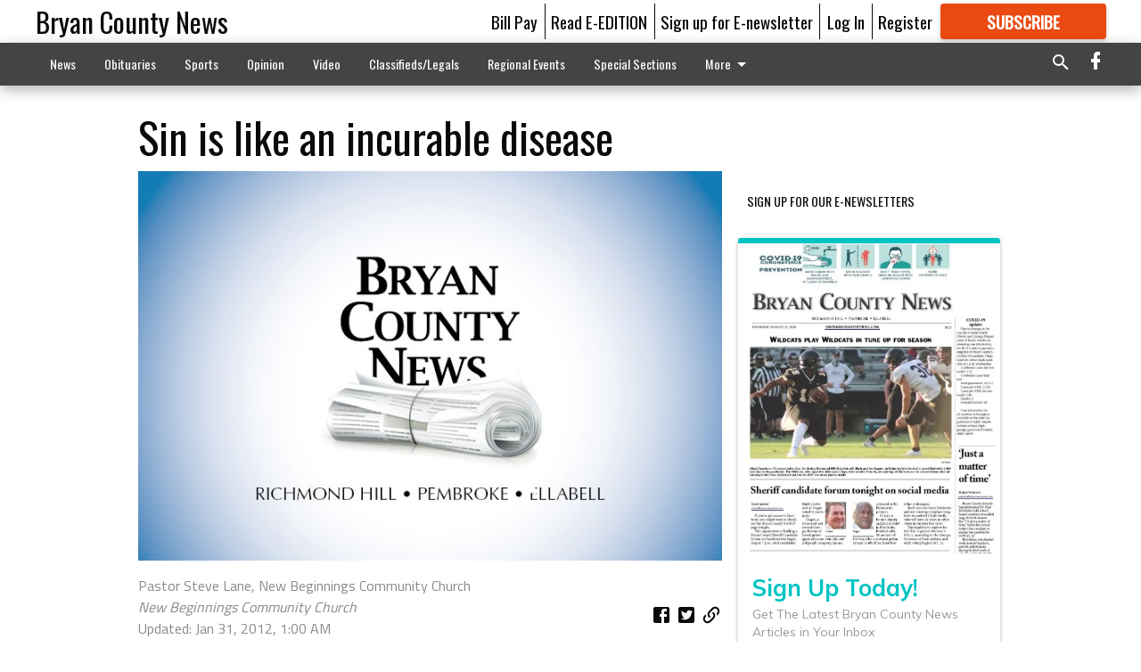

--- FILE ---
content_type: text/html; charset=utf-8
request_url: https://www.google.com/recaptcha/api2/aframe
body_size: 248
content:
<!DOCTYPE HTML><html><head><meta http-equiv="content-type" content="text/html; charset=UTF-8"></head><body><script nonce="QBdAqc_hblanE6ABQeJrCA">/** Anti-fraud and anti-abuse applications only. See google.com/recaptcha */ try{var clients={'sodar':'https://pagead2.googlesyndication.com/pagead/sodar?'};window.addEventListener("message",function(a){try{if(a.source===window.parent){var b=JSON.parse(a.data);var c=clients[b['id']];if(c){var d=document.createElement('img');d.src=c+b['params']+'&rc='+(localStorage.getItem("rc::a")?sessionStorage.getItem("rc::b"):"");window.document.body.appendChild(d);sessionStorage.setItem("rc::e",parseInt(sessionStorage.getItem("rc::e")||0)+1);localStorage.setItem("rc::h",'1763916816112');}}}catch(b){}});window.parent.postMessage("_grecaptcha_ready", "*");}catch(b){}</script></body></html>